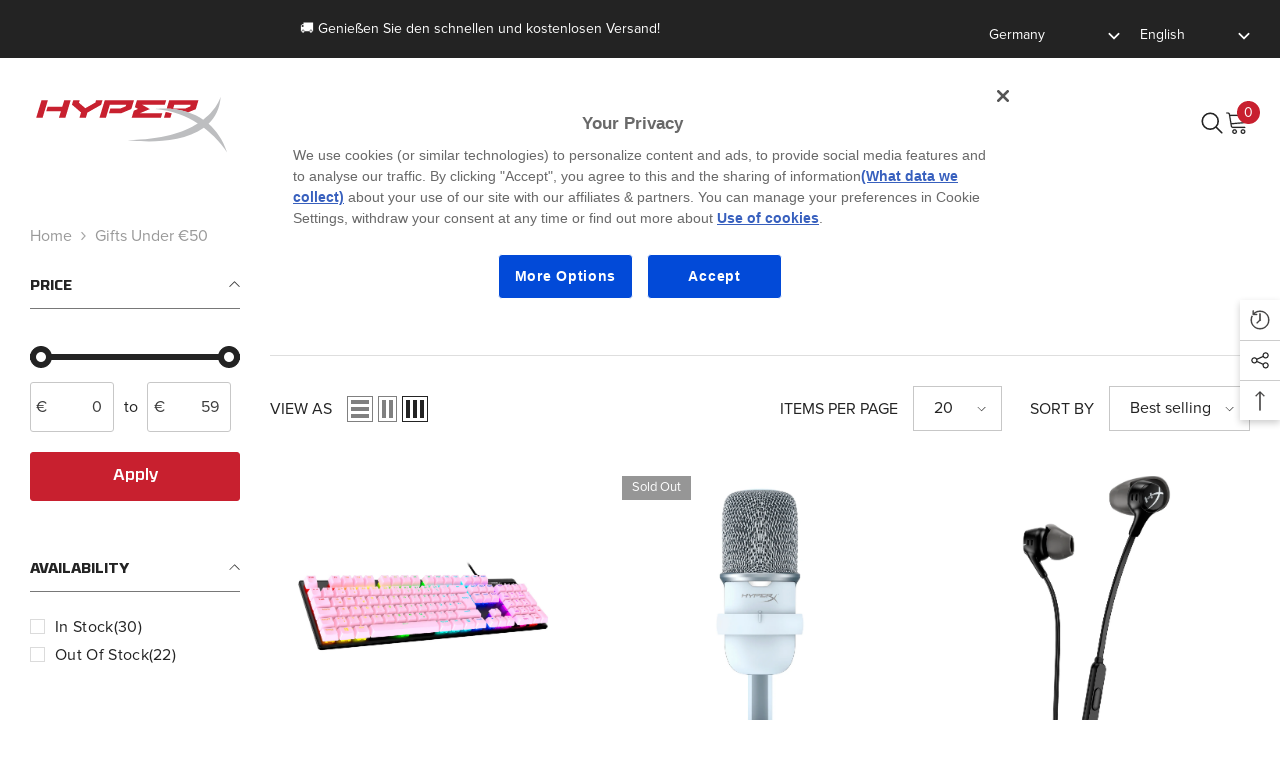

--- FILE ---
content_type: text/html
request_url: https://www.hp.com/cma/ng/lib/exceptions/xdi.html
body_size: 1080
content:
<!DOCTYPE html>
<html xmlns="http://www.w3.org/1999/xhtml" lang="en-us" xml:lang="en-us" dir="ltr">
<!---xdi-230120a.html--->
<head>
<meta name="robots" content="noindex, nofollow">
</head>
<body>
&nbsp;
<script>
var originUnknown,W=window,Wl=W.location,Wp=W.parent,Wpl=Wp.location,Wn=W.navigator,Wns=Wn.sendBeacon,Wh=W.history,D=document,Dr=D.referrer,Dl=D.location,Dlu=Dl.href,Dlh=Dl.hostname,Dlp=Dl.pathname,T=!0,F=!1,UN=void 0,NU=null,INF=1/0,K="unknown",S="string",N="number",O="object",A="array",C="function",OD="date",OR="regex",ORc=new RegExp(".*"),B="boolean",E="",L="length",Z="null",U="undefined",IN=INF+E,Bt="true",Bf="false",Tb=" ",Tb2="  ",T1="1",T0="0",Tq="?",Te="=",Ta="&",Tp="|",To=":",Ts=";",Td=".",Th="-",Tu="_",Tc=",",Tl="/",Tll="//",Tn="\n",Txs="script",Txt="html",Txm="meta",Txn="name",Txc="content",Txh="head",Txb="body",xdPid="_XDP",xdIid="_XDI",CodeVer="230120a",clN="xdi.js",clE="ERROR "+clN,DEBUG="DEBUG "+Tl+Dlp.replace(/\/$/,"").replace(/.*\//,"")+Tb+xdIid;console.log("_XDI",CodeVer,Dlu),W[xdIid]=T;var loading,xdiTx=function(e){var n=W.top,i=_A.isO(e)&&_A.isO(W.JSON)&&_A.isF(n.postMessage);return i?(e.origin="_XDI",n.postMessage(xdPid+To+_A.sfy(e),"*")):console.log(clE,"unable to post message",e),i},xdiRx=function(e){try{if(_A.isO(e)){var n,o,l,r,s,t,a=e.data,c=_A.isS(a)&&_A.sU(a,0,5)==xdIid+To?_A.sU(a,5):E;if(c){n=_A.isNS(e.origin)?_A.getSiteSection(e.origin):{type:"unknown"},_A.logDebug(DEBUG,"Rx origin:",e.origin,"msg:",c);try{o=_A.Eval(c)}catch(e){console.log(clE,"Eval error:",c),c=U}if(_A.isO(o))if(r=o.id,s=_A.isS(o.op)?o.op:E,_A.isN(r)){if(_A.isF(_A[s])){if(n.type==K)originUnknown||(console.log(clE,"unknown origin",e.origin),originUnknown=T),xdiTx({op:s,reply:UN,id:r});else if(t=_A.isA(o.args)?o.args:[],l=_A[s].apply(this,t),("car"==s||"caw"==s)&&_A.isA(l))for(i in l)delete l[i].svc,delete l[i].svl}else l="UNKNOWN OP",console.log(clE,l,a);xdiTx({op:s,reply:l,id:r})}else console.log(clE,"missing ID",o);else console.log(clE,"invalid message:",a)}}}catch(e){console.log(clE,"xdiRx",e)}},parentOrHref=Wl!=Wpl?Dr:Dlu,isIframe=W.parent!=W;!function e(){if(W._A&&_A.constructor==Object){var n=_A.getSiteSection(parentOrHref).type;_A.logDebug(DEBUG,"_A",_A.ver(),"defined, isChild:",W.parent!=W,", parentOrHref:",parentOrHref,", type:",n),isIframe&&n!=K?(_A.regHandler(xdiRx,"message"),_A.logDebug(DEBUG,'calling xdiTx({id:1,op:"ready",args:[]})'),xdiTx({id:1,op:"ready",args:[]})):console.log(clE,"unknown requester:",parentOrHref)}else{if(!loading){var i=D.createElement("script");i.src="http"+(D.location.protocol.indexOf("https")?"":"s")+"://www.hp.com/cma/ng/lib/exceptions/mu.js",D.getElementsByTagName("head")[0].appendChild(i),loading=T}setTimeout(e,45)}}();
</script>
<script type="text/javascript"  src="/a4lj98/95uf/ET/0sWG/V4cyDYcU/ViNELfzmJwSpVX/QEQ-AQ/CXQ7eFA/7STgB"></script></body>
</html>


--- FILE ---
content_type: text/css
request_url: https://cdn-widgetsrepository.yotpo.com/brandkit/custom-fonts/KwyyOSBWQ7aErMM2NaGfJaV9SdjsZVOL2eHTne28/proximanova/proximanovaregular-400.css
body_size: -36
content:
@font-face {
      font-family: 'Proxima Nova';
      font-weight: 400;
      font-display: swap;
      src: url('https://cdn-widgetsrepository.yotpo.com/brandkit/custom-fonts/KwyyOSBWQ7aErMM2NaGfJaV9SdjsZVOL2eHTne28/proximanova/proximanovaregular.otf');
    }